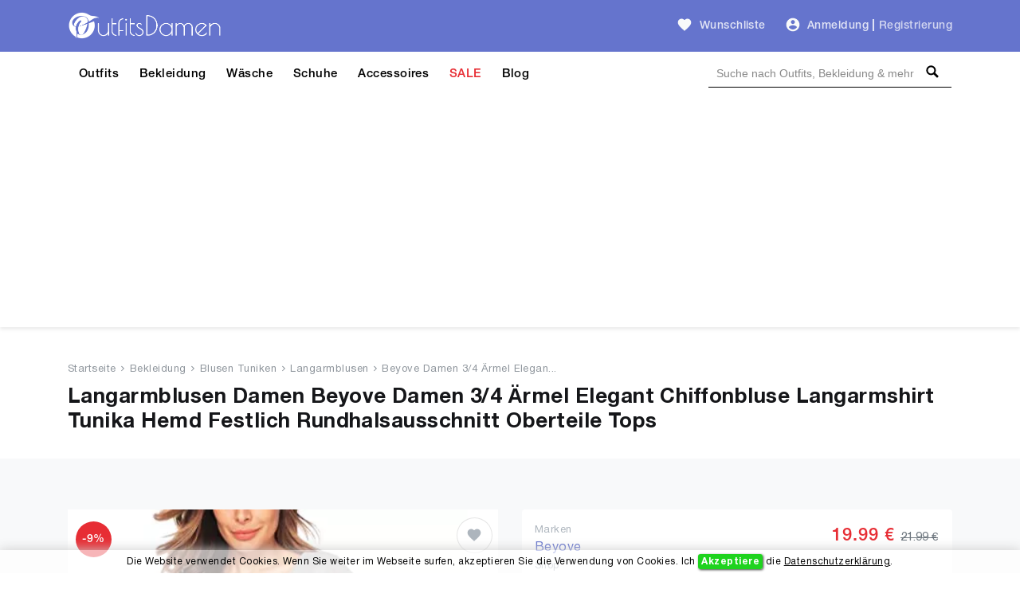

--- FILE ---
content_type: text/html; charset=UTF-8
request_url: https://outfitsdamen.de/product/beyove-damen-rmel-elegant-chiffonbluse-langarmshirt-tunika-hemd-festlich-rundhalsausschnitt-oberteile-tops-30837
body_size: 12331
content:
<!DOCTYPE html>
<html lang="de">
<head>
    <meta charset="UTF-8" />
    <meta name="viewport" content="width=device-width, initial-scale=1" />
    <title>Langarmblusen Damen: Beyove Damen 3/4 Ärmel Elegant Chiffonbluse Langarmshirt Tunika Hemd Festlich Rundhalsausschnitt Oberteile Tops</title>
    <meta name="description" content="Langarmblusen Damen: Beyove Damen 3/4 Ärmel Elegant Chiffonbluse Langarmshirt Tunika Hemd Festlich Rundhalsausschnitt Oberteile Tops | Günstig Bekleidung SALE 19.99 EUR" />
    <meta name="keywords" content="Beyove Damen 3/4 Ärmel Elegant Chiffonbluse Langarmshirt Tunika Hemd Festlich Rundhalsausschnitt Oberteile Tops" />    <link rel="alternate" hreflang="de-DE" href="https://outfitsdamen.de/product/beyove-damen-rmel-elegant-chiffonbluse-langarmshirt-tunika-hemd-festlich-rundhalsausschnitt-oberteile-tops-30837">
    <link rel="alternate" hreflang="x-default" href="https://outfitsdamen.de/product/beyove-damen-rmel-elegant-chiffonbluse-langarmshirt-tunika-hemd-festlich-rundhalsausschnitt-oberteile-tops-30837">
    
    <meta name="csrf-token" content="YUeyOLOStiK2nb80DjFBboBTCHnr2E73Xtm9soNb" />
    
    
    <meta name="author" content="OutfitsDamen.de" />
    <meta name="copyright" content="OutfitsDamen.de" />
    <meta property="og:locale" content="de_DE" />
    <meta property="og:url" content="https://outfitsdamen.de/product/beyove-damen-rmel-elegant-chiffonbluse-langarmshirt-tunika-hemd-festlich-rundhalsausschnitt-oberteile-tops-30837" />
    <meta property="og:type" content="product" />
    <meta property="og:site_name" content="OutfitsDamen" />
    <meta property="og:title" content="Langarmblusen Damen: Beyove Damen 3/4 Ärmel Elegant Chiffonbluse Langarmshirt Tunika Hemd Festlich Rundhalsausschnitt Oberteile Tops" />
    <meta property="og:description" content="Langarmblusen Damen: Beyove Damen 3/4 Ärmel Elegant Chiffonbluse Langarmshirt Tunika Hemd Festlich Rundhalsausschnitt Oberteile Tops | Günstig Bekleidung SALE 19.99 EUR" />
    <meta property="og:image" content="https://outfitsdamen.de/storage/products/30837/beyove-damen-rmel-elegant-chiffonbluse-langarmshirt-tunika-hemd-festlich-rundhalsausschnitt-oberteile-tops-frauen-th.webp" />
    <meta property="og:image:alt" content="Beyove Damen 3/4 Ärmel Elegant Chiffonbluse Langarmshirt Tunika Hemd Festlich Rundhalsausschnitt Oberteile Tops in Langarmblusen" />
        
    <meta name="twitter:card" content="product" />
    <meta name="twitter:site" content="@outfitsDamen" />
    <meta name="twitter:title" content="Langarmblusen Damen: Beyove Damen 3/4 Ärmel Elegant Chiffonbluse Langarmshirt Tunika Hemd Festlich Rundhalsausschnitt Oberteile Tops" />
    <meta name="twitter:description" content="Langarmblusen Damen: Beyove Damen 3/4 Ärmel Elegant Chiffonbluse Langarmshirt Tunika Hemd Festlich Rundhalsausschnitt Oberteile Tops | Günstig Bekleidung SALE 19.99 EUR" />
    <meta name="twitter:image" content="https://outfitsdamen.de/storage/products/30837/beyove-damen-rmel-elegant-chiffonbluse-langarmshirt-tunika-hemd-festlich-rundhalsausschnitt-oberteile-tops-frauen-th.webp" />
    <meta name="twitter:domain" content="https://outfitsdamen.de" />
    
            <meta name="robots" content="index, follow" />            <meta name="wot-verification" content="fd5a80dcb8c10f5c7101"/>
    <meta name="p:domain_verify" content="01946149dee04bbc38878f9a38e2be1e"/>
    <meta name="google-site-verification" content="AVqBIABZh3tGAheWAqQR1o_o5Yajyc_P_8G3VQ8owAA" />
    <meta name="verification" content="a6ac585d8c21b5cf0e6e5648291719ba" />

    <!-- Global site tag (gtag.js) - Google Analytics -->
    <script async src="https://www.googletagmanager.com/gtag/js?id=UA-178508064-1" type="639659f5d8aa702d53fcb39c-text/javascript"></script>
    <script type="639659f5d8aa702d53fcb39c-text/javascript">
        window.dataLayer = window.dataLayer || [];
        function gtag(){dataLayer.push(arguments);}
        gtag('js', new Date());

        gtag('config', 'UA-178508064-1');
    </script>

	<!-- Facebook Pixel Code -->
	<script type="639659f5d8aa702d53fcb39c-text/javascript">
	!function(f,b,e,v,n,t,s)
	{if(f.fbq)return;n=f.fbq=function(){n.callMethod?
	n.callMethod.apply(n,arguments):n.queue.push(arguments)};
	if(!f._fbq)f._fbq=n;n.push=n;n.loaded=!0;n.version='2.0';
	n.queue=[];t=b.createElement(e);t.async=!0;
	t.src=v;s=b.getElementsByTagName(e)[0];
	s.parentNode.insertBefore(t,s)}(window, document,'script',
	'https://connect.facebook.net/en_US/fbevents.js');
	fbq('init', '157538659483184');
	fbq('track', 'PageView');
	</script>
	<!-- End Facebook Pixel Code -->

	                <!-- Yandex.Metrika counter -->
        
           
           
           

           
                
                
                
                
                
           
        
        <!-- /Yandex.Metrika counter -->
            
    <script type="application/ld+json">{
        "@context": "https://schema.org",
        "@type": "WebSite",
        "name": "OutfitsDamen",
        "url": "https://outfitsdamen.de",
        "sameAs": [
          "https://www.facebook.com/OutfitsDamen",
          "https://www.pinterest.com/outfitsdamen",
          "https://www.instagram.com/outfitsdamen"
        ]
      }
    </script>

    <script type="application/ld+json">{
       "@context": "https://schema.org",
       "@type": "WebPage",
       "url": "https://outfitsdamen.de/product/beyove-damen-rmel-elegant-chiffonbluse-langarmshirt-tunika-hemd-festlich-rundhalsausschnitt-oberteile-tops-30837",
       "name": "Langarmblusen Damen: Beyove Damen 3/4 Ärmel Elegant Chiffonbluse Langarmshirt Tunika Hemd Festlich Rundhalsausschnitt Oberteile Tops",
       "description": "Langarmblusen Damen: Beyove Damen 3/4 Ärmel Elegant Chiffonbluse Langarmshirt Tunika Hemd Festlich Rundhalsausschnitt Oberteile Tops | Günstig Bekleidung SALE 19.99 EUR"
      }</script>

    <script type="application/ld+json">{
            "@context": "https://schema.org",
            "@type": "BreadcrumbList",
            "name": "BreadcrumbList",
            "itemListElement": [{"@type":"ListItem","position":1,"item":"https://outfitsdamen.de","name":"Startseite"},{"@type":"ListItem","position":2,"item":"https://outfitsdamen.de/bekleidung-damen","name":"Bekleidung"},{"@type":"ListItem","position":3,"item":"https://outfitsdamen.de/bekleidung-damen/blusen-tuniken","name":"Blusen Tuniken"},{"@type":"ListItem","position":4,"item":"https://outfitsdamen.de/bekleidung-damen/blusen-tuniken/langarmblusen","name":"Langarmblusen"},{"@type":"ListItem","position":5,"item":"https://outfitsdamen.de/product/beyove-damen-rmel-elegant-chiffonbluse-langarmshirt-tunika-hemd-festlich-rundhalsausschnitt-oberteile-tops-30837","name":"Beyove Damen 3/4 Ärmel Elegant Chiffonbluse Langarmshirt Tunika Hemd Festlich Rundhalsausschnitt Oberteile Tops"}]
          }</script>    <script type="application/ld+json">
      {"@context":"https://schema.org","@type":"Product","category":"Langarmblusen","url":"https://outfitsdamen.de/product/beyove-damen-rmel-elegant-chiffonbluse-langarmshirt-tunika-hemd-festlich-rundhalsausschnitt-oberteile-tops-30837","description":"Langarmblusen Damen: Beyove Damen 3/4 Ärmel Elegant Chiffonbluse Langarmshirt Tunika Hemd Festlich Rundhalsausschnitt Oberteile Tops | Günstig Bekleidung SALE 19.99 EUR","sku":30837,"name":"Beyove Damen 3/4 Ärmel Elegant Chiffonbluse Langarmshirt Tunika Hemd Festlich Rundhalsausschnitt Oberteile Tops","image":"https://outfitsdamen.de/storage/products/30837/beyove-damen-rmel-elegant-chiffonbluse-langarmshirt-tunika-hemd-festlich-rundhalsausschnitt-oberteile-tops-frauen-th.webp","brand":{"@type":"Brand","name":"Beyove"},"offers":{"@type":"Offer","availability":"https://schema.org/InStock","itemCondition":"https://schema.org/NewCondition","price":"19.99","priceCurrency":"EUR","priceValidUntil":"2026-04-04","url":"https://outfitsdamen.de/product/beyove-damen-rmel-elegant-chiffonbluse-langarmshirt-tunika-hemd-festlich-rundhalsausschnitt-oberteile-tops-30837"},"aggregateRating":{"@type":"aggregateRating","ratingValue":5,"ratingCount":1}}
    </script>    
    <link href="https://outfitsdamen.de/product/beyove-damen-rmel-elegant-chiffonbluse-langarmshirt-tunika-hemd-festlich-rundhalsausschnitt-oberteile-tops-30837" rel="canonical">
    
    <link rel="icon" type="image/ico" sizes="32x32" href="https://outfitsdamen.de/images/favicon.ico?v=1.0.9">
	<link rel="apple-touch-icon" href="https://outfitsdamen.de/images/favicon.ico?v=1.0.9">
    
    <link href="https://outfitsdamen.de/css/fonts.css?v=1.0.9" rel="stylesheet">
    
        <link href="https://outfitsdamen.de/css/product/product.css?v=1.0.9" rel="stylesheet">
    
    
    
    
<script async src="https://pagead2.googlesyndication.com/pagead/js/adsbygoogle.js?client=ca-pub-3400591956056484" crossorigin="anonymous" type="639659f5d8aa702d53fcb39c-text/javascript"></script>
</head>
<body>
    <!-- Google Tag Manager (noscript) -->
    <noscript><iframe src="https://www.googletagmanager.com/ns.html?id=GTM-NFXZ4KX" height="0" width="0" style="display:none;visibility:hidden"></iframe></noscript>
    <!-- End Google Tag Manager (noscript) -->
    <header id="header">
        <div id="mobile-header">
    <div class="header navbar navbar-expand-md navbar-light">
        <div class="container">
            <span class="shadow-sm p-1 cursor-pointer" onclick="if (!window.__cfRLUnblockHandlers) return false; openNav('left')" data-cf-modified-639659f5d8aa702d53fcb39c-=""><svg
                        style="fill: rgba(255,255,255,0.8);" xmlns="http://www.w3.org/2000/svg" width="24" height="24"
                        viewBox="0 0 24 24"><path d="M0 0h24v24H0z" fill="none"/><path
                            d="M3 18h18v-2H3v2zm0-5h18v-2H3v2zm0-7v2h18V6H3z"/></svg>
            </span>

            <a class="navbar-brand" href="https://outfitsdamen.de">
                <img src="https://outfitsdamen.de/images/logo-white.png?v=1.0.9" height="30" width="166" alt="Outfits Damen Logo">
            </a>

            <div>
                <span class="shadow-sm p-1 cursor-pointer" id="open-close-mobile-search">
                    <svg xmlns="http://www.w3.org/2000/svg" x="0px" y="0px" width="20" height="20" viewBox="-1061 -334 2304 2304" class="text-color-80 mm-icon mm-icon--magnifier" style="
                        fill: #fff;
                    ">
                    <path class="mm-fill" d="M1163.6,1597.2l-564.4-564.4C679.8,901.2,728.6,748,728.6,582.2c0-480.4-389.7-870-870-870c-480.4,0-870,389.6-870,870 c0,480.3,389.6,870,870,870c165.7,0,319-48.8,450.6-129.1l564.4,564.1c39.6,39.6,105.3,39.4,145,0l145-145 C1203.2,1702.5,1203.2,1636.8,1163.6,1597.2z M-141.4,1162.2c-320.3,0-580-259.7-580-580s259.7-580,580-580s580,259.7,580,580 S178.9,1162.2-141.4,1162.2z"></path>
                    </svg>
                </span>
                <span class="shadow-sm p-1 cursor-pointer" onclick="if (!window.__cfRLUnblockHandlers) return false; openNav('right')" data-cf-modified-639659f5d8aa702d53fcb39c-=""><svg
                            class="gray-100" xmlns="http://www.w3.org/2000/svg"
                            width="24" height="24" viewBox="0 0 24 24">
                                                <path d="M12 2C6.48 2 2 6.48 2 12s4.48 10 10 10 10-4.48 10-10S17.52 2 12 2zm0 3c1.66 0 3 1.34 3 3s-1.34 3-3 3-3-1.34-3-3 1.34-3 3-3zm0 14.2c-2.5 0-4.71-1.28-6-3.22.03-1.99 4-3.08 6-3.08 1.99 0 5.97 1.09 6 3.08-1.29 1.94-3.5 3.22-6 3.22z"/>
                                                <path d="M0 0h24v24H0z" fill="none"/>
                                            </svg>
                </span>

                <div id="search-mobile-header-bottom-content">
                    <input name="keywords" type="text" id="header-search-input-mobile" placeholder="Suche nach Outfits, Bekleidung &amp; mehr">
                    <div id="search-bar-icon-mobile" class="hover-search-icon">
                        <svg xmlns="http://www.w3.org/2000/svg" x="0px" y="0px" width="22" height="22" viewBox="-1061 -334 2304 2304" class="text-color-80 mm-icon mm-icon--magnifier">
                            <path class="mm-fill" d="M1163.6,1597.2l-564.4-564.4C679.8,901.2,728.6,748,728.6,582.2c0-480.4-389.7-870-870-870c-480.4,0-870,389.6-870,870 c0,480.3,389.6,870,870,870c165.7,0,319-48.8,450.6-129.1l564.4,564.1c39.6,39.6,105.3,39.4,145,0l145-145 C1203.2,1702.5,1203.2,1636.8,1163.6,1597.2z M-141.4,1162.2c-320.3,0-580-259.7-580-580s259.7-580,580-580s580,259.7,580,580 S178.9,1162.2-141.4,1162.2z"></path>
                        </svg>
                    </div>
                </div>
            </div>

        </div>
    </div>

    
    <nav class="side-left sidenav-menu">
        <div class="bg-indigo searchbox">
            
            
            
            
            <span class="closebtn" onclick="if (!window.__cfRLUnblockHandlers) return false; closeNav('left')" data-cf-modified-639659f5d8aa702d53fcb39c-="">&times;</span>
        </div>

        <ul class="list-unstyled components">
            <li>
                <a href="https://outfitsdamen.de/outfits">Outfits</a>
            </li>
            <li>
                <a href="https://outfitsdamen.de/bekleidung-damen">Bekleidung</a>
            </li>
            <li>
                <a href="https://outfitsdamen.de/bekleidung-damen/unterwaesche-nachtwaesche">Wäsche</a>
            </li>
            <li>
                <a href="https://outfitsdamen.de/bekleidung-damen/schuhe">Schuhe</a>
            </li>
            <li>
                <a href="https://outfitsdamen.de/bekleidung-damen/accessoires">Accessoires</a>
            </li>
            <li>
                <a href="https://outfitsdamen.de/sale-bekleidung-damen" class="text-red">SALE</a>
            </li>
            
            
            
            <li>
                <a href="https://outfitsdamen.de/blog-magazin">Blog</a>
            </li>
        </ul>
    </nav>
    

    
    <nav class="side-right sidenav-menu">
        <div class="bg-indigo searchbox">
            <span class="closebtn" onclick="if (!window.__cfRLUnblockHandlers) return false; closeNav('right')" data-cf-modified-639659f5d8aa702d53fcb39c-="">&times;</span>
                    </div>

                    <div class="mobile-not-auth">
                <a href="https://outfitsdamen.de/login">
                    <span>Anmeldung</span>
                    <svg style="fill:rgba(0,0,0,.7);float: right;"
                         xmlns="http://www.w3.org/2000/svg" width="20" height="20" viewBox="0 0 24 24">
                        <path d="M12 2C6.48 2 2 6.48 2 12s4.48 10 10 10 10-4.48 10-10S17.52 2 12 2zm0 3c1.66 0 3 1.34 3 3s-1.34 3-3 3-3-1.34-3-3 1.34-3 3-3zm0 14.2c-2.5 0-4.71-1.28-6-3.22.03-1.99 4-3.08 6-3.08 1.99 0 5.97 1.09 6 3.08-1.29 1.94-3.5 3.22-6 3.22z"></path>
                        <path d="M0 0h24v24H0z" fill="none"></path>
                    </svg>
                </a>
                <a href="https://outfitsdamen.de/register">
                    <span>Registrierung</span>
                    <svg style="fill:rgba(0,0,0,.7);float: right;"
                         xmlns="http://www.w3.org/2000/svg" width="20" height="20" viewBox="0 0 24 24">
                        <path fill="none" d="M0 0h24v24H0V0z"/>
                        <path d="M3 17.25V21h3.75L17.81 9.94l-3.75-3.75L3 17.25zM5.92 19H5v-.92l9.06-9.06.92.92L5.92 19zM20.71 5.63l-2.34-2.34c-.2-.2-.45-.29-.71-.29s-.51.1-.7.29l-1.83 1.83 3.75 3.75 1.83-1.83c.39-.39.39-1.02 0-1.41z"/>
                    </svg>
                </a>
            </div>
            </nav>
    

    <div id="overlay"></div>
</div>



<div id="desktop-header">
    
    <nav class="header navbar navbar-expand-md navbar-light">
        <div class="container">
            <a class="navbar-brand" href="https://outfitsdamen.de">
                <img src="https://outfitsdamen.de/images/logo-white.png?v=1.0.9" height="35" width="194" alt="Outfits Damen Logo">
            </a>

            
            

            <a class="ml-auto pl-4 text-white-80 font-weight-500 text-decoration-none hover-text-white"
               href="https://outfitsdamen.de/login"><svg class="wishlist" id="favorite_icon_227" xmlns="http://www.w3.org/2000/svg" width="20" height="20" viewBox="0 0 24 24">
                    <path d="M0 0h24v24H0z" fill="none"></path><path d="M12 21.35l-1.45-1.32C5.4 15.36 2 12.28 2 8.5 2 5.42 4.42 3 7.5 3c1.74 0 3.41.81 4.5 2.09C13.09 3.81 14.76 3 16.5 3 19.58 3 22 5.42 22 8.5c0 3.78-3.4 6.86-8.55 11.54L12 21.35z"></path></svg>
                <span class="pl-1">Wunschliste</span></a>

            
            <div class="pl-4">
                <ul class="navbar-nav">
                    
                                            <li class="nav-item pr-1">
                            <div class="nav-link pr-0 pl-0">
                                <svg class="auth-svg" xmlns="http://www.w3.org/2000/svg" width="20"
                                     height="20" viewBox="0 0 24 24">
                                    <path d="M12 2C6.48 2 2 6.48 2 12s4.48 10 10 10 10-4.48 10-10S17.52 2 12 2zm0 3c1.66 0 3 1.34 3 3s-1.34 3-3 3-3-1.34-3-3 1.34-3 3-3zm0 14.2c-2.5 0-4.71-1.28-6-3.22.03-1.99 4-3.08 6-3.08 1.99 0 5.97 1.09 6 3.08-1.29 1.94-3.5 3.22-6 3.22z"/>
                                    <path d="M0 0h24v24H0z" fill="none"/>
                                </svg>
                            </div>
                        </li>
                        <li class="nav-item pl-0">
                            <a class="nav-link text-white-80 font-weight-500 pr-1 pl-1"
                               href="https://outfitsdamen.de/login">Anmeldung</a>
                        </li>
                                                    <li class="nav-item">
                                <span class="text-white-80 nav-link no-hover font-weight-bold pl-0 pr-0">|</span>
                            </li>
                            <li class="nav-item">
                                <a class="nav-link text-white-70 font-weight-500 pl-1 pr-0"
                                   href="https://outfitsdamen.de/register">Registrierung</a>
                            </li>
                                                            </ul>
            </div>
        </div>
    </nav>
    

    
    <div class="menu-nav">
        <nav class="container navbar navbar-expand navbar-dark navbar-laravel">
            
            <ul class="navbar-nav mr-auto">
                <li class="pointer nav-item">
                    <a class="nav-link" href="https://outfitsdamen.de/outfits">Outfits</a>
                </li>
                <li class="pointer nav-item">
                    <a class="nav-link" href="https://outfitsdamen.de/bekleidung-damen">Bekleidung</a>
                </li>
                <li class="pointer nav-item">
                    <a class="nav-link" href="https://outfitsdamen.de/bekleidung-damen/unterwaesche-nachtwaesche">Wäsche</a>
                </li>
                <li class="pointer nav-item">
                    <a class="nav-link" href="https://outfitsdamen.de/bekleidung-damen/schuhe">Schuhe</a>
                </li>
                <li class="pointer nav-item">
                    <a class="nav-link" href="https://outfitsdamen.de/bekleidung-damen/accessoires">Accessoires</a>
                </li>
                <li class="pointer nav-item">
                    <a class="nav-link text-red" href="https://outfitsdamen.de/sale-bekleidung-damen">SALE</a>
                </li>
                
                
                
                <li class="pointer nav-item">
                    <a class="nav-link" href="https://outfitsdamen.de/blog-magazin">Blog</a>
                </li>
            </ul>
            

            
            <div class="search-bar">
                <input name="keywords" type="text" id="header-search-input"
                       placeholder="Suche nach Outfits, Bekleidung & mehr"
                       >
                <div id="search-bar-icon" class="hover-search-icon">
                    <svg style="fill: rgba(0,0,0,1); cursor: pointer;" xmlns="http://www.w3.org/2000/svg" x="0px"
                         y="0px" width="16" height="16" viewBox="-1061 -334 2304 2304"
                         class="mm-icon mm-icon--magnifier">
                        <path class="mm-fill"
                              d="M1163.6,1597.2l-564.4-564.4C679.8,901.2,728.6,748,728.6,582.2c0-480.4-389.7-870-870-870c-480.4,0-870,389.6-870,870 c0,480.3,389.6,870,870,870c165.7,0,319-48.8,450.6-129.1l564.4,564.1c39.6,39.6,105.3,39.4,145,0l145-145 C1203.2,1702.5,1203.2,1636.8,1163.6,1597.2z M-141.4,1162.2c-320.3,0-580-259.7-580-580s259.7-580,580-580s580,259.7,580,580 S178.9,1162.2-141.4,1162.2z"></path>
                    </svg>
                </div>
            </div>
        </nav>
    </div>
    
</div>
    </header>
    <main id="body">
        
    
    <div class="jumbotron-bg jumbotron">
        <div class="container">
                            <nav class="breadcrumbs mb-2">
                                            <a href="https://outfitsdamen.de">Startseite</a>
                        <span><svg xmlns="http://www.w3.org/2000/svg"
                                                                          fill="#8e959c" width="8" height="8"
                                                                          viewBox="0 0 24 24"><path
                                        d="M5.88 4.12L13.76 12l-7.88 7.88L8 22l10-10L8 2z"/><path fill="none"
                                                                                                  d="M0 0h24v24H0z"/></svg></span>                                             <a href="https://outfitsdamen.de/bekleidung-damen">Bekleidung</a>
                        <span><svg xmlns="http://www.w3.org/2000/svg"
                                                                          fill="#8e959c" width="8" height="8"
                                                                          viewBox="0 0 24 24"><path
                                        d="M5.88 4.12L13.76 12l-7.88 7.88L8 22l10-10L8 2z"/><path fill="none"
                                                                                                  d="M0 0h24v24H0z"/></svg></span>                                             <a href="https://outfitsdamen.de/bekleidung-damen/blusen-tuniken">Blusen Tuniken</a>
                        <span><svg xmlns="http://www.w3.org/2000/svg"
                                                                          fill="#8e959c" width="8" height="8"
                                                                          viewBox="0 0 24 24"><path
                                        d="M5.88 4.12L13.76 12l-7.88 7.88L8 22l10-10L8 2z"/><path fill="none"
                                                                                                  d="M0 0h24v24H0z"/></svg></span>                                             <a href="https://outfitsdamen.de/bekleidung-damen/blusen-tuniken/langarmblusen">Langarmblusen</a>
                        <span><svg xmlns="http://www.w3.org/2000/svg"
                                                                          fill="#8e959c" width="8" height="8"
                                                                          viewBox="0 0 24 24"><path
                                        d="M5.88 4.12L13.76 12l-7.88 7.88L8 22l10-10L8 2z"/><path fill="none"
                                                                                                  d="M0 0h24v24H0z"/></svg></span>                                             <a href="https://outfitsdamen.de/product/beyove-damen-rmel-elegant-chiffonbluse-langarmshirt-tunika-hemd-festlich-rundhalsausschnitt-oberteile-tops-30837">Beyove Damen 3/4 Ärmel Elegan...</a>
                                                            </nav>
            
            <h1 class="mb-0">Langarmblusen Damen Beyove Damen 3/4 Ärmel Elegant Chiffonbluse Langarmshirt Tunika Hemd Festlich Rundhalsausschnitt Oberteile Tops</h1>
        </div>
    </div>
    

    <div class="bg-gray-100">

        
        <div class="js-error-messages container pt-4 pr-3 display-none">
            <div class="col-md-11 alert alert-danger mb-0 fs-14"></div>
        </div>
                                

        <div class="container section-paddings">
            <div class="row">
                
                <div class="col-lg-6 content-bar">
                    <div class="product-grid mb-0 products-track">
    <div class="product-image big-img" data-product-id="30837"
         data-shop-product-id="B0BDL51VSQ" data-shop-id="1">
                                <a href="https://outfitsdamen.de/go/beyove-damen-rmel-elegant-chiffonbluse-langarmshirt-tunika-hemd-festlich-rundhalsausschnitt-oberteile-tops-B0BDL51VSQ" rel="noopener nofollow" target="_blank">
                <img alt="Beyove Langarmblusen Beyove Damen 3/4 Ärmel Elegant Chiffonbluse Langarmshirt Tunika Hemd Festlich Rundhalsausschnitt Oberteile Tops"
                     class="lazyload"
                     data-src="https://outfitsdamen.de/storage/products/30837/beyove-damen-rmel-elegant-chiffonbluse-langarmshirt-tunika-hemd-festlich-rundhalsausschnitt-oberteile-tops-frauen-big.webp"
                     src="[data-uri]"
                >
            </a>
        
                    <ul class="social">
                <li>
                                            <a href="https://outfitsdamen.de/login" class="text-secondary"
                           title="Zur Wunschliste Hinzufügen">
                            <svg id="favorite_product_icon_30837"
                                 xmlns="http://www.w3.org/2000/svg" width="20" height="20"
                                 viewBox="0 0 24 24">
                                <path d="M0 0h24v24H0z" fill="none"/>
                                <path d="M12 21.35l-1.45-1.32C5.4 15.36 2 12.28 2 8.5 2 5.42 4.42 3 7.5 3c1.74 0 3.41.81 4.5 2.09C13.09 3.81 14.76 3 16.5 3 19.58 3 22 5.42 22 8.5c0 3.78-3.4 6.86-8.55 11.54L12 21.35z"/>
                            </svg>
                        </a>
                                    </li>
            </ul>

                            <span class="product-discount-label">-9%</span>
                        </div>
</div>


    <div class="card border-0">
        <div class="card-body">
            <div class="row">
                <div class="col-8 text-left product-share pr-0">
                    <span class="text-dark font-weight-600 fs-15">Teilen </span>
                    <a title="Facebook Share" rel="nofollow" class="p-0" href="https://www.facebook.com/sharer/sharer.php?u=https://outfitsdamen.de/product/beyove-damen-rmel-elegant-chiffonbluse-langarmshirt-tunika-hemd-festlich-rundhalsausschnitt-oberteile-tops-30837&source=OutfitsDamen.de" target="popup" onclick="if (!window.__cfRLUnblockHandlers) return false; window.open('https://www.facebook.com/sharer/sharer.php?u=https://outfitsdamen.de/product/beyove-damen-rmel-elegant-chiffonbluse-langarmshirt-tunika-hemd-festlich-rundhalsausschnitt-oberteile-tops-30837&source=OutfitsDamen.de','popup','width=600,height=600,scrollbars=no,resizable=no'); return false;" data-cf-modified-639659f5d8aa702d53fcb39c-="">
                        <svg xmlns="http://www.w3.org/2000/svg" width="22" height="22" viewBox="0 0 24 24">
                            <path d="M12 0c-6.627 0-12 5.373-12 12s5.373 12 12 12 12-5.373 12-12-5.373-12-12-12zm3 8h-1.35c-.538 0-.65.221-.65.778v1.222h2l-.209 2h-1.791v7h-3v-7h-2v-2h2v-2.308c0-1.769.931-2.692 3.029-2.692h1.971v3z"/>
                        </svg>
                    </a>
                    <a title="Pinterest Share" rel="nofollow" class="p-0" href="https://pinterest.com/pin/create/button/?url=https://outfitsdamen.de/product/beyove-damen-rmel-elegant-chiffonbluse-langarmshirt-tunika-hemd-festlich-rundhalsausschnitt-oberteile-tops-30837&media=https://outfitsdamen.de/storage/products/30837/beyove-damen-rmel-elegant-chiffonbluse-langarmshirt-tunika-hemd-festlich-rundhalsausschnitt-oberteile-tops-frauen-th.webp&description=Langarmblusen+Damen%3A+Beyove+Damen+3%2F4+%C3%84rmel+Elegant+Chiffonbluse+Langarmshirt+Tunika+Hemd+Festlich+Rundhalsausschnitt+Oberteile+Tops+%7C+G%C3%BCnstig+Bekleidung+SALE+19.99+EUR&source=OutfitsDame.de" target="popup" onclick="if (!window.__cfRLUnblockHandlers) return false; window.open('http://pinterest.com/pin/create/button/?url=https://outfitsdamen.de/product/beyove-damen-rmel-elegant-chiffonbluse-langarmshirt-tunika-hemd-festlich-rundhalsausschnitt-oberteile-tops-30837&media=https://outfitsdamen.de/storage/products/30837/beyove-damen-rmel-elegant-chiffonbluse-langarmshirt-tunika-hemd-festlich-rundhalsausschnitt-oberteile-tops-frauen-th.webp&description=Langarmblusen+Damen%3A+Beyove+Damen+3%2F4+%C3%84rmel+Elegant+Chiffonbluse+Langarmshirt+Tunika+Hemd+Festlich+Rundhalsausschnitt+Oberteile+Tops+%7C+G%C3%BCnstig+Bekleidung+SALE+19.99+EUR&source=OutfitsDamen.de','popup','width=600,height=600,scrollbars=no,resizable=no'); return false;" data-cf-modified-639659f5d8aa702d53fcb39c-="">
                        <svg xmlns="http://www.w3.org/2000/svg" width="22" height="22" viewBox="0 0 24 24">
                            <path d="M12 0c-6.627 0-12 5.373-12 12s5.373 12 12 12 12-5.373 12-12-5.373-12-12-12zm0 19c-.721 0-1.418-.109-2.073-.312.286-.465.713-1.227.87-1.835l.437-1.664c.229.436.895.804 1.604.804 2.111 0 3.633-1.941 3.633-4.354 0-2.312-1.888-4.042-4.316-4.042-3.021 0-4.625 2.027-4.625 4.235 0 1.027.547 2.305 1.422 2.712.132.062.203.034.234-.094l.193-.793c.017-.071.009-.132-.049-.202-.288-.35-.521-.995-.521-1.597 0-1.544 1.169-3.038 3.161-3.038 1.72 0 2.924 1.172 2.924 2.848 0 1.894-.957 3.205-2.201 3.205-.687 0-1.201-.568-1.036-1.265.197-.833.58-1.73.58-2.331 0-.537-.288-.986-.886-.986-.702 0-1.268.727-1.268 1.7 0 .621.211 1.04.211 1.04s-.694 2.934-.821 3.479c-.142.605-.086 1.454-.025 2.008-2.603-1.02-4.448-3.553-4.448-6.518 0-3.866 3.135-7 7-7s7 3.134 7 7-3.135 7-7 7z"/>
                        </svg>
                    </a>
                    <a title="Twitter Share" rel="nofollow" class="p-0" href="https://twitter.com/intent/tweet?url=https://outfitsdamen.de/product/beyove-damen-rmel-elegant-chiffonbluse-langarmshirt-tunika-hemd-festlich-rundhalsausschnitt-oberteile-tops-30837&text=Langarmblusen+Damen%3A+Beyove+Damen+3%2F4+%C3%84rmel+Elegant+Chiffonbluse+Langarmshirt+Tunika+Hemd+Festlich+Rundhalsausschnitt+Oberteile+Tops+%7C+G%C3%BCnstig+Bekleidung+SALE+19.99+EUR+&source=OutfitsDamen.de" target="popup" onclick="if (!window.__cfRLUnblockHandlers) return false; window.open('https://twitter.com/intent/tweet?url=https://outfitsdamen.de/product/beyove-damen-rmel-elegant-chiffonbluse-langarmshirt-tunika-hemd-festlich-rundhalsausschnitt-oberteile-tops-30837&text=Langarmblusen+Damen%3A+Beyove+Damen+3%2F4+%C3%84rmel+Elegant+Chiffonbluse+Langarmshirt+Tunika+Hemd+Festlich+Rundhalsausschnitt+Oberteile+Tops+%7C+G%C3%BCnstig+Bekleidung+SALE+19.99+EUR+&source=OutfitsDamen.de','popup','width=600,height=600,scrollbars=no,resizable=no'); return false;" data-cf-modified-639659f5d8aa702d53fcb39c-="">
                        <svg xmlns="http://www.w3.org/2000/svg" width="22" height="22" viewBox="0 0 24 24">
                            <path d="M12 0c-6.627 0-12 5.373-12 12s5.373 12 12 12 12-5.373 12-12-5.373-12-12-12zm6.066 9.645c.183 4.04-2.83 8.544-8.164 8.544-1.622 0-3.131-.476-4.402-1.291 1.524.18 3.045-.244 4.252-1.189-1.256-.023-2.317-.854-2.684-1.995.451.086.895.061 1.298-.049-1.381-.278-2.335-1.522-2.304-2.853.388.215.83.344 1.301.359-1.279-.855-1.641-2.544-.889-3.835 1.416 1.738 3.533 2.881 5.92 3.001-.419-1.796.944-3.527 2.799-3.527.825 0 1.572.349 2.096.907.654-.128 1.27-.368 1.824-.697-.215.671-.67 1.233-1.263 1.589.581-.07 1.135-.224 1.649-.453-.384.578-.87 1.084-1.433 1.489z"/>
                        </svg>
                    </a>
                    <a title="WhatsApp Share" rel="nofollow" class="p-0 show-on-mobile" href="whatsapp://send?text=Beyove+Damen+3%2F4+%C3%84rmel+Elegant+Chiffonbluse+Langarmshirt+Tunika+Hemd+Festlich+Rundhalsausschnitt+Oberteile+Tops bei OutfitsDamen.de: https://outfitsdamen.de/product/beyove-damen-rmel-elegant-chiffonbluse-langarmshirt-tunika-hemd-festlich-rundhalsausschnitt-oberteile-tops-30837">
                        <svg xmlns="http://www.w3.org/2000/svg" width="22" height="22" viewBox="0 0 24 24"><path d="M12.031 6.172c-3.181 0-5.767 2.586-5.768 5.766-.001 1.298.38 2.27 1.019 3.287l-.582 2.128 2.182-.573c.978.58 1.911.928 3.145.929 3.178 0 5.767-2.587 5.768-5.766.001-3.187-2.575-5.77-5.764-5.771zm3.392 8.244c-.144.405-.837.774-1.17.824-.299.045-.677.063-1.092-.069-.252-.08-.575-.187-.988-.365-1.739-.751-2.874-2.502-2.961-2.617-.087-.116-.708-.94-.708-1.793s.448-1.273.607-1.446c.159-.173.346-.217.462-.217l.332.006c.106.005.249-.04.39.298.144.347.491 1.2.534 1.287.043.087.072.188.014.304-.058.116-.087.188-.173.289l-.26.304c-.087.086-.177.18-.076.354.101.174.449.741.964 1.201.662.591 1.221.774 1.394.86s.274.072.376-.043c.101-.116.433-.506.549-.68.116-.173.231-.145.39-.087s1.011.477 1.184.564.289.13.332.202c.045.072.045.419-.1.824zm-3.423-14.416c-6.627 0-12 5.373-12 12s5.373 12 12 12 12-5.373 12-12-5.373-12-12-12zm.029 18.88c-1.161 0-2.305-.292-3.318-.844l-3.677.964.984-3.595c-.607-1.052-.927-2.246-.926-3.468.001-3.825 3.113-6.937 6.937-6.937 1.856.001 3.598.723 4.907 2.034 1.31 1.311 2.031 3.054 2.03 4.908-.001 3.825-3.113 6.938-6.937 6.938z"/></svg>
                    </a>
                    <a title="Facebook Messenger Share" rel="nofollow" class="p-0 show-on-mobile" href="fb-messenger://share/?link=https://outfitsdamen.de/product/beyove-damen-rmel-elegant-chiffonbluse-langarmshirt-tunika-hemd-festlich-rundhalsausschnitt-oberteile-tops-30837">
                        <svg width="22" height="22" viewBox="0 0 24 24" xmlns="http://www.w3.org/2000/svg" fill-rule="evenodd" clip-rule="evenodd"><path d="M12 0c-6.626 0-12 5.372-12 12 0 6.627 5.374 12 12 12 6.627 0 12-5.373 12-12 0-6.628-5.373-12-12-12zm0 5.5c-3.866 0-7 2.902-7 6.481 0 2.04 1.018 3.86 2.609 5.048v2.471l2.383-1.308c.636.176 1.31.271 2.008.271 3.866 0 7-2.902 7-6.482 0-3.579-3.134-6.481-7-6.481zm.696 8.728l-1.783-1.901-3.478 1.901 3.826-4.061 1.826 1.901 3.435-1.901-3.826 4.061z"/></svg>
                    </a>
                </div>
                
                
                
            </div>
        </div>
    </div>

<br/>















































                </div>
                

                
                <div class="col-lg-6 side-bar">
                    <div class="card border-0">
    <div class="card-body">
        <div class="row">
            <div class="col-6">
                
                
                <div class="fs-13 gray-500 m-0"><p>Marken</p>
                    <a href="https://outfitsdamen.de/suche/Beyove" class="fs-16 m-0 text-indigo">Beyove</a></div>
                <div class="fs-13 gray-500 m-0"><p>Shop</p>
                    <p class="fs-16 m-0 text-indigo">Amazon</p></div>
            </div>
                            <div class="col-6 text-right">
                    <div class="price">
                         19.99                         €
                        <span>21.99
                            €</span>                    </div>
                </div>
                    </div>
        <div class="row products-track">
            <div class="col-12" data-product-id="30837"
                 data-shop-product-id="B0BDL51VSQ" data-shop-id="1">
                <hr/>
                                    <a href="https://outfitsdamen.de/go/beyove-damen-rmel-elegant-chiffonbluse-langarmshirt-tunika-hemd-festlich-rundhalsausschnitt-oberteile-tops-B0BDL51VSQ" target="_blank" rel="noopener nofollow" class="btn btn-indigo fs-16 shadow w-100">Zum Shop
                        <svg style="fill: rgba(255,255,255,1);" xmlns="http://www.w3.org/2000/svg" width="18" height="18"
                             viewBox="0 0 24 24">
                            <path d="M2.01 21L23 12 2.01 3 2 10l15 2-15 2z"></path>
                            <path d="M0 0h24v24H0z" fill="none"></path>
                        </svg>
                    </a>
                            </div>
        </div>
    </div>
</div>

    <br/>
    <div class="card border-0">
        <div class="card-body">
            <div class="row">
                <p class="col-12 fs-15">
                    🎀 Wir haben die Größe der Kleidung auf der Grundlage von Käufer-Feedback optimiert, bitte beachten Sie die Größentabelle, um die richtige Größe auszuwählen. Wir empfehlen, eine Nummer größer zu bestellen.<br />
✂ Diese Damen elegante Bluse mit speziellem Design mit halben Rüschen und geteilten Ärmeln, kann das Fett an den Armen der Frau leicht verbergen. U-Ausschnitt, einfarbig, zweilagiges Design, 3/4-Ärmel-Oberteile, diese Blusen und Oberteile in Übergröße passen für alle<br />
👚 Diese Damen Chiffon Bluse aus leichtem, luftigem und bequemem Stoff passt für alle Jahreszeiten. Die Damen Tunika ist doppellagig, nicht transparent und kann zu jeder Unterwäsche kombiniert werde<br />
💖 Dieses Oberteil lässt sich perfekt mit Leggings, Hosen mit weitem Bein, Jeans, High Heels und Röcken. Sie können es mit einer Anzughose für einen formellen Look oder einem Rock für einen lässigeren Look tragen.Das Blusenhemd passt zu allen Anlässen wie Arbeit, Urlaub, Verabredung und Einkaufen, tägliche Freizeit und andere formelle Anlässe.<br />
🧺 Handwäsche in kaltem Wasser, maschinenwaschbar, chemische Reinigung. Es wird empfohlen, die Kleidung vor dem ersten Tragen zu bügeln
                </p>
            </div>
        </div>
    </div>
    <br/>



<input type="hidden" value="30837" id="product_id">                </div>
                
            </div>

            <div class="row">
                <div class="col-12">

                    
                                            <div class="mt-5">
                            <div class="bg-white p-3 mb-2">
                                <p class="fs-22 font-weight-600 m-0">OUTFITS MIT DIESEM PRODUKTEN</p>
                                <h2 class="fs-13 m-0">OUTFITS MIT BEYOVE DAMEN 3/4 ÄRMEL ELEGANT CHIFFONBLUSE LANGARMSHIRT TUNIKA HEMD FESTLICH RUNDHALSAUSSCHNITT OBERTEILE TOPS (1 OUTFITS)</h2>
                            </div>

                            <div class="row product-content-grid pt-3">
                                                                    <div class="col-lg-3 col-md-4 col-sm-6 product-grid">

                                        <div class="product-image">
                                            <a href="https://outfitsdamen.de/outfit/fruehlings-helles-outfit-6753">
                                                                                                    <img alt="Frühlings Outfits Helles Outfit"
                                                         class="lazyload"
                                                         data-src="https://outfitsdamen.de/storage/outfits/6753/damen-fruehlings-helles-outfit-frauen-th.webp"
                                                         src="[data-uri]">
                                                                                            </a>
                                            <ul class="social">
                                                <li>
                                                                                                            <a href="https://outfitsdamen.de/login" class="text-secondary"
                                                           title="Zur Wunschliste Hinzufügen">
                                                            <svg id="favorite_product_icon_6753"
                                                                 xmlns="http://www.w3.org/2000/svg" width="20"
                                                                 height="20"
                                                                 viewBox="0 0 24 24">
                                                                <path d="M0 0h24v24H0z" fill="none"/>
                                                                <path d="M12 21.35l-1.45-1.32C5.4 15.36 2 12.28 2 8.5 2 5.42 4.42 3 7.5 3c1.74 0 3.41.81 4.5 2.09C13.09 3.81 14.76 3 16.5 3 19.58 3 22 5.42 22 8.5c0 3.78-3.4 6.86-8.55 11.54L12 21.35z"/>
                                                            </svg>
                                                        </a>
                                                                                                        </li>
                                            </ul>
                                        </div>
                                        <div class="product-content">
                                            <a href="https://outfitsdamen.de/outfit/fruehlings-helles-outfit-6753">
                                                <p class="brand">Frühlings Outfits</p>
                                                <p class="title">Helles Outfit</p>
                                                <div class="price-content">
                                                    <span class="price">212.88</span>
                                                    <span class="price">€</span>
                                                </div>
                                            </a>
                                        </div>
                                    </div>
                                                            </div>
                        </div>
                    

                                            <input type="hidden" id="similarCurrentPage" value="1">
                        <input type="hidden" id="similarPageCount" value="195">
                        <input type="hidden" id="productId" value="30837">
                        <input type="hidden" id="categoryId" value="32">
                        <input type="hidden" id="amazonShopId" value="1">
                                                    <input type="hidden" id="auth" value="false">
                        
                        <div class="mt-5">
                            <div class="bg-white p-3 mb-2">
                                <p class="fs-22 font-weight-600 m-0">ÄHNLICHE PRODUKTE</p>
                                <h2 class="fs-13 m-0">LANGARMBLUSEN DAMEN BEKLEIDUNG</h2>
                            </div>

                            <div class="row product-content-grid pt-3 products-track related-products-content">





























































































































                            </div>
                        </div>
                        <div id="startSimilarPosition"></div>
                                    </div>
                <div class="col-12 mt-5">
                    <p class="font-weight-500 mb-1">Fashion Shop Kategorien</p>
                    <a class="fs-14" href="https://outfitsdamen.de/bekleidung-damen">Alle Bekleidung</a>&nbsp;|&nbsp;
                    <a class="fs-14" href="https://outfitsdamen.de/bekleidung-damen/accessoires">Accessoires</a>&nbsp;|&nbsp;
                    <a class="fs-14" href="https://outfitsdamen.de/bekleidung-damen/jacken-westen">Jacken &amp; Westen</a>&nbsp;|&nbsp;
                    <a class="fs-14" href="https://outfitsdamen.de/bekleidung-damen/maentel">Mäntel</a>&nbsp;|&nbsp;
                    <a class="fs-14" href="https://outfitsdamen.de/bekleidung-damen/kostueme-blazer">Kostüme &amp; Blazer</a>&nbsp;|&nbsp;
                    <a class="fs-14" href="https://outfitsdamen.de/bekleidung-damen/jeans">Jeans</a>&nbsp;|&nbsp;
                    <a class="fs-14" href="https://outfitsdamen.de/bekleidung-damen/hosen">Hosen</a>&nbsp;|&nbsp;
                    <a class="fs-14" href="https://outfitsdamen.de/bekleidung-damen/roecke">Röcke</a>&nbsp;|&nbsp;
                    <a class="fs-14" href="https://outfitsdamen.de/bekleidung-damen/shirts-tops">Shirts &amp; Tops</a>&nbsp;|&nbsp;
                    <a class="fs-14" href="https://outfitsdamen.de/bekleidung-damen/blusen-tuniken">Blusen &amp; Tuniken</a>&nbsp;|&nbsp;
                    <a class="fs-14" href="https://outfitsdamen.de/bekleidung-damen/pullover-strickmode">Pullover &amp; Strickmode</a>&nbsp;|&nbsp;
                    <a class="fs-14" href="https://outfitsdamen.de/bekleidung-damen/kleider">Kleider</a>&nbsp;|&nbsp;
                    <a class="fs-14" href="https://outfitsdamen.de/bekleidung-damen/unterwaesche-nachtwaesche">Unterwäsche &amp; Nachtwäsche</a>&nbsp;|&nbsp;
                    <a class="fs-14" href="https://outfitsdamen.de/bekleidung-damen/schuhe">Schuhe</a>

                    <p class="font-weight-500 mb-1 mt-3">Outfits Kategorien</p>
                    <a class="fs-14" href="https://outfitsdamen.de/outfits">Alle Outfits</a>&nbsp;|&nbsp;
                    <a class="fs-14" href="https://outfitsdamen.de/outfits/freizeit">Freizeit Outfits</a>&nbsp;|&nbsp;
                    <a class="fs-14" href="https://outfitsdamen.de/outfits/winter">Winter Outfits</a>&nbsp;|&nbsp;
                    <a class="fs-14" href="https://outfitsdamen.de/outfits/fruehlings">Frühlings Outfits</a>&nbsp;|&nbsp;
                    <a class="fs-14" href="https://outfitsdamen.de/outfits/herbst">Herbst Outfits</a>&nbsp;|&nbsp;
                    <a class="fs-14" href="https://outfitsdamen.de/outfits/sommer">Sommer Outfits</a>&nbsp;|&nbsp;
                    <a class="fs-14" href="https://outfitsdamen.de/outfits/party">Party Outfits</a>&nbsp;|&nbsp;
                    <a class="fs-14" href="https://outfitsdamen.de/outfits/sport">Sport Outfits</a>&nbsp;|&nbsp;
                    <a class="fs-14" href="https://outfitsdamen.de/outfits/business">Business Outfits</a>
                </div>
            </div>
        </div>
    </div>
    </main>
    <footer id="footer">
        <div class="footer-content section-paddings">
    <div class="container">
        <div class="row fs-14">
            <div class="col-lg-4 footer-about">
                <a class="navbar-brand p-0" href="https://outfitsdamen.de">
                    <img class="lazyload" data-src="https://outfitsdamen.de/images/logo-black.png?v=1.0.9" src="[data-uri]" content="https://outfitsdamen.de/images/logo-black.png?v=1.0.9" height="30" width="166"
                         alt="Outfits Damen logo footer">
                </a>
                <p class="pt-3 text-black-60">
                    Wir dir ein Online-Portal rund um das Thema für Frauen Mode und Damen Bekleidung. Egal ob Freizeit, Büro oder Abend Outfits - wir helfen dir dabei den ultimativen Look zu entdecken und stellen dir täglich Outfits von angesagten Marken vor.
                </p>
                <p class="pt-0 text-black-60">Von Oberteilen und Pullovern über Hosen, Röcke und Kleider bis hin zu Schuhen und Accessoires ist alles dabei, was das Mode Herz der Frauen begehrt.</p>
				
				<p class="pt-0 text-black-60">Als Amazon-Partner verdienen wir an qualifizierten Käufen. Amazon und das Amazon-Logo sind Warenzeichen von Amazon.com, Inc. oder eines seiner verbundenen Unternehmen. Weitere Informationen finden Sie unter <a href="https://outfitsdamen.de/datenschutz">Datenschutz</a></p>
                <div class="row">
                    <div class="col-6 col-md-6">
                        <p class="m-0">
                            
                            <span class="fs-18 font-weight-bold">10,007</span>
                            <span class="fs-12">&nbsp;Outfits</span>
                        </p>
                    </div>
                    <div class="col-6 col-md-6">
                        <p class="m-0">
                            
                            <span class="fs-18 font-weight-bold">50,551</span>
                            <span class="fs-12">&nbsp;Bekleidung</span>
                        </p>
                    </div>
                </div>

            </div>
            <div class="col-lg-2 col-md-0"></div>
            <div class="col-lg-2 col-md-4 col-sm-4">
                <h3 class="footer-title">Outfit Kollektion</h3>
                <ul>
                    <li>
                        <a href="https://outfitsdamen.de/outfits/freizeit">Freizeit Outfits</a>
                    </li>
                    <li>
                        <a href="https://outfitsdamen.de/outfits/winter">Winter Outfits</a>
                    </li>
                    <li>
                        <a href="https://outfitsdamen.de/outfits/fruehlings">Frühlings Outfits</a>
                    </li>
                    <li>
                        <a href="https://outfitsdamen.de/outfits/herbst">Herbst Outfits</a>
                    </li>
                    <li>
                        <a href="https://outfitsdamen.de/outfits/sommer">Sommer Outfits</a>
                    </li>



                    <li>
                        <a href="https://outfitsdamen.de/outfits/party">Party Outfits</a>
                    </li>
                    <li>
                        <a href="https://outfitsdamen.de/outfits/sport">Sport Outfits</a>
                    </li>
                    <li>
                        <a href="https://outfitsdamen.de/outfits/business">Business Outfits</a>
                    </li>
                </ul>
            </div>
            <div class="col-lg-2 col-md-4 col-sm-4">
                <h3 class="footer-title">Bekleidung</h3>
                <ul>
                    <li>
                        <a href="https://outfitsdamen.de/bekleidung-damen/accessoires">Accessoires</a>
                    </li>
                    <li>
                        <a href="https://outfitsdamen.de/bekleidung-damen/jacken-westen">Jacken &amp; Westen</a>
                    </li>
                    <li>
                        <a href="https://outfitsdamen.de/bekleidung-damen/maentel">Mäntel</a>
                    </li>
                    <li>
                        <a href="https://outfitsdamen.de/bekleidung-damen/kostueme-blazer">Kostüme &amp; Blazer</a>
                    </li>
                    <li>
                        <a href="https://outfitsdamen.de/bekleidung-damen/jeans">Jeans</a>
                    </li>
                    <li>
                        <a href="https://outfitsdamen.de/bekleidung-damen/hosen">Hosen</a>
                    </li>
                    <li>
                        <a href="https://outfitsdamen.de/bekleidung-damen/roecke">Röcke</a>
                    </li>
                    <li>
                        <a href="https://outfitsdamen.de/bekleidung-damen/shirts-tops">Shirts &amp; Tops</a>
                    </li>
                    <li>
                        <a href="https://outfitsdamen.de/bekleidung-damen/blusen-tuniken">Blusen &amp; Tuniken</a>
                    </li>
                    <li>
                        <a href="https://outfitsdamen.de/bekleidung-damen/pullover-strickmode">Pullover &amp; Strickmode</a>
                    </li>
                    <li>
                        <a href="https://outfitsdamen.de/bekleidung-damen/kleider">Kleider</a>
                    </li>
                    <li>
                        <a href="https://outfitsdamen.de/bekleidung-damen/unterwaesche-nachtwaesche">Unterwäsche &amp; Nachtwäsche</a>
                    </li>
                    <li>
                        <a href="https://outfitsdamen.de/bekleidung-damen/schuhe">Schuhe</a>
                    </li>
                </ul>
            </div>
            <div class="col-lg-2 col-md-4 col-sm-4 about-website-column">
                <p>OutfitsDamen</p>
                <ul>
                    <li>
                        <a href="https://outfitsdamen.de/ueber-uns">Über uns</a>
                    </li>
                    <li>
                        <a href="https://outfitsdamen.de/nutzungsbedingungen">Nutzungsbedingungen</a>
                    </li>
                    <li>
                        <a href="https://outfitsdamen.de/datenschutz">Datenschutz</a>
                    </li>
                    <li>
                        <a href="https://outfitsdamen.de/impressum">Impressum</a>
                    </li>
                    <li>
                        <a href="https://outfitsdamen.de/kontakt">Kontakt</a>
                    </li>
                    
                        
                    
                    <li>
                        <a href="https://outfitsdamen.de/blog-magazin">Blog</a>
                    </li>
                </ul>
            </div>
        </div>

        <div class="divider"></div>

        <div class="row mt-3 fs-12">
            <div class="col-6 copyright">
                <p class="m-0 text-black-60">
                    © Copyright 2021 - 2026 OutfitsDamen.de, alle Rechte vorbehalten.
                </p>

                <div class="social-icons">
                    <a title="Facebook Page" href="https://facebook.com/OutfitsDamen/" target="_blank">
                        <svg xmlns="http://www.w3.org/2000/svg" width="22" height="22" viewBox="0 0 24 24"><path d="M9 8h-3v4h3v12h5v-12h3.642l.358-4h-4v-1.667c0-.955.192-1.333 1.115-1.333h2.885v-5h-3.808c-3.596 0-5.192 1.583-5.192 4.615v3.385z"/></svg>
                    </a>
                    <a title="Pinterest Page" href="https://pinterest.com/outfitsdamen/" target="_blank">
                        <svg xmlns="http://www.w3.org/2000/svg" width="22" height="22" viewBox="0 0 24 24"><path d="M12 0c-6.627 0-12 5.372-12 12 0 5.084 3.163 9.426 7.627 11.174-.105-.949-.2-2.405.042-3.441.218-.937 1.407-5.965 1.407-5.965s-.359-.719-.359-1.782c0-1.668.967-2.914 2.171-2.914 1.023 0 1.518.769 1.518 1.69 0 1.029-.655 2.568-.994 3.995-.283 1.194.599 2.169 1.777 2.169 2.133 0 3.772-2.249 3.772-5.495 0-2.873-2.064-4.882-5.012-4.882-3.414 0-5.418 2.561-5.418 5.207 0 1.031.397 2.138.893 2.738.098.119.112.224.083.345l-.333 1.36c-.053.22-.174.267-.402.161-1.499-.698-2.436-2.889-2.436-4.649 0-3.785 2.75-7.262 7.929-7.262 4.163 0 7.398 2.967 7.398 6.931 0 4.136-2.607 7.464-6.227 7.464-1.216 0-2.359-.631-2.75-1.378l-.748 2.853c-.271 1.043-1.002 2.35-1.492 3.146 1.124.347 2.317.535 3.554.535 6.627 0 12-5.373 12-12 0-6.628-5.373-12-12-12z" fill-rule="evenodd" clip-rule="evenodd"/></svg>
                    </a>
                    <a title="Instagram Page" href="https://www.instagram.com/outfitsdamen/" target="_blank">
                        <svg xmlns="http://www.w3.org/2000/svg" width="22" height="22" viewBox="0 0 24 24"><path d="M12 2.163c3.204 0 3.584.012 4.85.07 3.252.148 4.771 1.691 4.919 4.919.058 1.265.069 1.645.069 4.849 0 3.205-.012 3.584-.069 4.849-.149 3.225-1.664 4.771-4.919 4.919-1.266.058-1.644.07-4.85.07-3.204 0-3.584-.012-4.849-.07-3.26-.149-4.771-1.699-4.919-4.92-.058-1.265-.07-1.644-.07-4.849 0-3.204.013-3.583.07-4.849.149-3.227 1.664-4.771 4.919-4.919 1.266-.057 1.645-.069 4.849-.069zm0-2.163c-3.259 0-3.667.014-4.947.072-4.358.2-6.78 2.618-6.98 6.98-.059 1.281-.073 1.689-.073 4.948 0 3.259.014 3.668.072 4.948.2 4.358 2.618 6.78 6.98 6.98 1.281.058 1.689.072 4.948.072 3.259 0 3.668-.014 4.948-.072 4.354-.2 6.782-2.618 6.979-6.98.059-1.28.073-1.689.073-4.948 0-3.259-.014-3.667-.072-4.947-.196-4.354-2.617-6.78-6.979-6.98-1.281-.059-1.69-.073-4.949-.073zm0 5.838c-3.403 0-6.162 2.759-6.162 6.162s2.759 6.163 6.162 6.163 6.162-2.759 6.162-6.163c0-3.403-2.759-6.162-6.162-6.162zm0 10.162c-2.209 0-4-1.79-4-4 0-2.209 1.791-4 4-4s4 1.791 4 4c0 2.21-1.791 4-4 4zm6.406-11.845c-.796 0-1.441.645-1.441 1.44s.645 1.44 1.441 1.44c.795 0 1.439-.645 1.439-1.44s-.644-1.44-1.439-1.44z"/></svg>
                    </a>
                </div>
            </div>
            <div class="col-6 text-white subscribe-footer">
                <p>Nichts mehr verpassen! Hol dir unseren Trend Alert!</p>

                <div class="subscribe-bar">
                    <input type="text" id="footer-subscribe-input" placeholder="Deine E-mail Adresse...">
                    <div id="subscribe-bar-icon" class="hover-search-icon cursor-pointer">
                        <svg style="fill: rgba(0,0,0,1);" xmlns="http://www.w3.org/2000/svg" width="20" height="20"
                             viewBox="0 0 24 24">
                            <path d="M2.01 21L23 12 2.01 3 2 10l15 2-15 2z"/>
                            <path d="M0 0h24v24H0z" fill="none"/>
                        </svg>
                    </div>
                </div>
                <span class="footer-subscribe-msg hide"></span>
            </div>
        </div>
    </div>
</div>    </footer>
    <input type="hidden" id="APP_VERSION_NUMBER" value="1.0.9">
    <input type="hidden" id="baseURL" value="https://outfitsdamen.de">
    
        <script async src="https://outfitsdamen.de/js/product/product.js?v=1.0.9" type="639659f5d8aa702d53fcb39c-text/javascript"></script>

    
    <span class="back-to-top back-to-top-opacity">
        <svg xmlns="http://www.w3.org/2000/svg" class="arrow-down-search" width="14" height="14" viewBox="0 0 24 24">
            <path d="M5.88 4.12L13.76 12l-7.88 7.88L8 22l10-10L8 2z"></path>
            <path fill="none" d="M0 0h24v24H0z"></path>
        </svg>
    </span>
    

    
            <div id="cookiePopup">
            <p>Die Website verwendet Cookies. Wenn Sie weiter im Webseite surfen, akzeptieren Sie die Verwendung von Cookies. Ich <span id="acceptCookie" onclick="if (!window.__cfRLUnblockHandlers) return false; acceptCookie()" data-cf-modified-639659f5d8aa702d53fcb39c-="">Akzeptiere</span> die <a href="https://outfitsdamen.de/datenschutz">Datenschutzerklärung</a>.</p>
        </div>
        

    <style>
        /* Back to top button */
        .back-to-top {
            position: fixed;
            right: 1rem;
            bottom: 1rem;
            border-radius: 100%;
            box-shadow: rgb(0 0 0 / 8%) 0px 10px 15px 0px, rgb(0 0 0 / 5%) 0px 2px 2px 0px;
            background: #fff;
            width: 48px;
            height: 48px;
            border: none;
            cursor: pointer;
            opacity: 100%;
            transition: opacity 0.5s;
            z-index: 10;
        }
        .back-to-top svg {
            transform: rotate(-90deg);
            fill: #1c1b1b;
            position: absolute;
            left: 17px;
            top: 17px;
        }
        .back-to-top:hover, .back-to-top svg {
            opacity: 60%;
        }
        .back-to-top:focus, .back-to-top svg:focus {
            opacity: 100%;
        }
        .back-to-top-opacity {
            opacity: 0% !important;
        }
    </style>

    <script type="639659f5d8aa702d53fcb39c-text/javascript">
        // Start Back to top button
        const showOnPx = 100;
        const backToTopButton = document.querySelector(".back-to-top");
        const scrollContainer = () => {
            return document.documentElement || document.body;
        };
        const goToTop = () => {
            document.body.scrollIntoView({
                behavior: "smooth"
            });
        };
        document.addEventListener("scroll", () => {
            if (scrollContainer().scrollTop > showOnPx) {
                backToTopButton.classList.remove("back-to-top-opacity");
            } else {
                backToTopButton.classList.add("back-to-top-opacity");
            }
        });
        backToTopButton.addEventListener("click", goToTop);
        // End Back to top button

        // Start Cookie Set
        function acceptCookie() {
            let currentDate = new Date();
            currentDate.setTime(currentDate.getTime() + (365*24*60*60*1000));
            let expires = "expires=" + currentDate.toGMTString();
            document.cookie = "CookieAccept=1;" + expires + ";path=/";
            if(document.cookie){
                document.getElementById("cookiePopup").style.display = "none";
            }
        }
        // End Cookie Set
    </script>
<script src="/cdn-cgi/scripts/7d0fa10a/cloudflare-static/rocket-loader.min.js" data-cf-settings="639659f5d8aa702d53fcb39c-|49" defer></script></body>
</html>


--- FILE ---
content_type: text/html; charset=utf-8
request_url: https://www.google.com/recaptcha/api2/aframe
body_size: 267
content:
<!DOCTYPE HTML><html><head><meta http-equiv="content-type" content="text/html; charset=UTF-8"></head><body><script nonce="OExJHQUtlFlJ5N916xAaFQ">/** Anti-fraud and anti-abuse applications only. See google.com/recaptcha */ try{var clients={'sodar':'https://pagead2.googlesyndication.com/pagead/sodar?'};window.addEventListener("message",function(a){try{if(a.source===window.parent){var b=JSON.parse(a.data);var c=clients[b['id']];if(c){var d=document.createElement('img');d.src=c+b['params']+'&rc='+(localStorage.getItem("rc::a")?sessionStorage.getItem("rc::b"):"");window.document.body.appendChild(d);sessionStorage.setItem("rc::e",parseInt(sessionStorage.getItem("rc::e")||0)+1);localStorage.setItem("rc::h",'1770100879019');}}}catch(b){}});window.parent.postMessage("_grecaptcha_ready", "*");}catch(b){}</script></body></html>